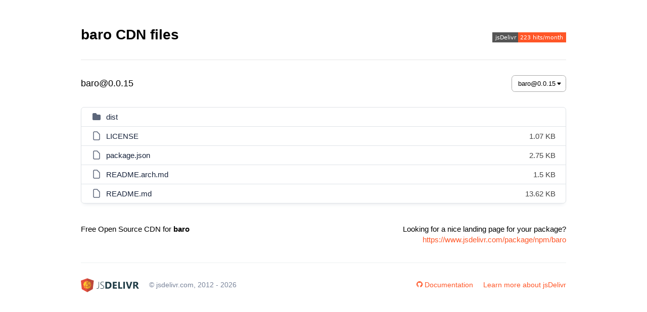

--- FILE ---
content_type: text/html; charset=utf-8
request_url: https://cdn.jsdelivr.net/npm/baro/
body_size: 5633
content:
<!DOCTYPE html>
<html lang="en">
	<head>
		<meta charset="utf-8">
		<meta name="description" content="baro CDN by jsDelivr - A free, fast, and reliable Open Source CDN for npm and GitHub">
		<meta name="viewport" content="width=device-width, initial-scale=1">
		<title>baro CDN by jsDelivr - A free, fast, and reliable Open Source CDN</title>
		<style>
			body {
				font: 15px/1.4em Arial, "Helvetica Neue", Helvetica, sans-serif;
				margin: 0;
				padding: 20px 20px 30px;
				background-color: #ffffff;
			}

			.container {
				max-width: 960px;
				margin: 0 auto;
				padding: 10px 0;
				background-color: #fff;
			}

			.header {
				display: -webkit-box;
				display: -ms-flexbox;
				display: flex;
				-webkit-box-align: center;
				-ms-flex-align: center;
				align-items: center;
				-webkit-box-pack: justify;
				-ms-flex-pack: justify;
				justify-content: space-between;
				flex-wrap: wrap;
			}

			h1 {
				font-size: 28px;
				line-height: 38px;
				margin: 0 0 15px;
			}

			h2 {
				font-size: 18px;
				font-weight: 400;
				margin: 0;
			}

			.versions {
				max-width: 400px;
				padding: 2px 12px 2px 6px;
			}

			.description {
				margin: 10px 0;
				font-size: 16px;
				color: #666;
			}

			.path {
				display: -webkit-box;
				display: -ms-flexbox;
				display: flex;
				-webkit-box-align: center;
				-ms-flex-align: center;
				align-items: center;
				-webkit-box-pack: justify;
				-ms-flex-pack: justify;
				justify-content: space-between;
				flex-wrap: wrap;
				margin: 15px 0 0;
				padding: 15px 0 30px;
				border-top: 1px solid #e5e5e5;
			}

			.path .versions,
			.path ol {
				margin: 15px 0 0;
			}

			.path ol {
				padding: 0;
				list-style: none;
				font-size: 18px;
				font-weight: 400;
			}

			.path ol li {
				display: inline;
			}

			.listing {
				border: 1px solid #dfe3e7;
				border-radius: 6px;
				-webkit-box-shadow: 0 5px 10px -5px #dfe3e7;
				box-shadow: 0 5px 10px -5px #dfe3e7;
			}

			table {
				width: 100%;
				border-spacing: 0;
			}

			th, td {
				padding: 8px 20px;
				border-bottom: 1px solid #dfe3e7;
			}

			tr:last-child td {
				border-bottom: 0;
			}

			.name.level-up {
				border-bottom: 1px solid #dfe3e7;
			}

			.name.level-up a {
				padding-left: 0;
			}

			.name {
				width: auto;
				text-align: left;
				padding-right: 20px;
			}

			.name a {
				color: #17233b;
				padding-left: 5px;
				position: relative;
			}

			.name svg {
				display: inline-block;
				margin-bottom: -4px;
			}

			.size {
				max-width: 80px;
				text-align: right;
				color: #444;
			}

			th.name, th.size {
				color: #999;
				text-transform: uppercase;
				font-size: 12px;
				letter-spacing: 1px;
			}

			a {
				color: #ff5627;
				text-decoration: none;
			}

			a:hover, a:focus {
				color: #ff5627;
				text-decoration: underline;
			}

			.landing {
				margin-top: 30px;
				text-align: center;
			}

			.landing p {
				margin: 0 0 15px;
			}

			.landing a {
				display: block;
				text-overflow: ellipsis;
				overflow: hidden;
			}

			footer {
				max-width: 960px;
				display: -webkit-box;
				display: -ms-flexbox;
				display: flex;
				-webkit-box-orient: vertical;
				-webkit-box-direction: normal;
				-ms-flex-direction: column;
				flex-direction: column;
				-webkit-box-pack: justify;
				-ms-flex-pack: justify;
				justify-content: space-between;
				margin: 0 auto;
				padding: 20px 0 0 0;
				text-align: center;
				font-size: 14px;
				color: #666;
				border-top: 1px solid #edf0f2;
			}

			.footer-left, .footer-right {
				display: -webkit-box;
				display: -ms-flexbox;
				display: flex;
				-webkit-box-orient: vertical;
				-webkit-box-direction: normal;
				-ms-flex-direction: column;
				flex-direction: column;
				-webkit-box-align: center;
				-ms-flex-align: center;
				align-items: center;
				margin-bottom: 20px;
			}

			.logo {
				width: 115px;
			}

			.copyright {
				color: #79849a;
				margin: 0;
			}

			@media (min-width: 576px) {
				.footer-left, .footer-right {
					-ms-flex-pack: distribute;
					justify-content: space-around;
					-webkit-box-orient: horizontal;
					-webkit-box-direction: normal;
					-ms-flex-direction: row;
					flex-direction: row;
				}
			}

			@media (min-width: 768px) {
				body {
					padding-top: 40px;
				}

				footer {
					-webkit-box-orient: horizontal;
					-webkit-box-direction: normal;
					-ms-flex-direction: row;
					flex-direction: row;
					padding-top: 30px;
				}

				.container {
					padding-bottom: 20px;
				}

				.footer-right a:first-child, .logo {
					margin-right: 20px;
				}

				.landing {
					display: -webkit-box;
					display: -ms-flexbox;
					display: flex;
					-webkit-box-align: start;
					-ms-flex-align: start;
					align-items: flex-start;
					-webkit-box-pack: justify;
					-ms-flex-pack: justify;
					justify-content: space-between;
					margin-top: 40px;
				}

				.landing .right {
					text-align: right;
				}
			}

			.select-css {
				display: block;
				padding: 8px 20px 8px 12px;
				box-sizing: border-box;
				margin: 0;
				border: 1px solid #aaa;
				border-radius: .5em;
				-moz-appearance: none;
				-webkit-appearance: none;
				appearance: none;
				background-color: #fff;
				background-image: url('https://cdn.jsdelivr.net/npm/bootstrap-icons@1.7.2/icons/caret-down-fill.svg');
				background-repeat: no-repeat, repeat;
				background-position: right 8px top 50%, 0 0;
				background-size: 10px auto, 100%;
				outline: none;
			}

			.select-css::-ms-expand {
				display: none;
			}

			.select-css:hover {
				border-color: #888;
			}

			.select-css option {
				font-weight: normal;
			}
		</style>
	</head>

	<body>
		<div class="container">
			<div class="header">
				<h1>baro CDN files</h1>

				<a class="badge" href="https://www.jsdelivr.com/package/npm/baro" title="jsDelivr monthly hits">
					<img alt="jsDelivr monthly hits badge" src="https://data.jsdelivr.com/v1/package/npm/baro/badge">
				</a>
			</div>


			<div class="path">
				<ol itemscope itemtype="https://schema.org/BreadcrumbList">
					<li itemprop="itemListElement" itemscope itemtype="https://schema.org/ListItem">
						<span itemprop="name">baro@0.0.15</span>
						<meta itemprop="position" content="0">
					</li>
				</ol>

				<select class="versions select-css">
					<option value="baro@0.0.15">baro@0.0.15</option>
					<option value="baro@0.0.14">baro@0.0.14</option>
					<option value="baro@0.0.13">baro@0.0.13</option>
					<option value="baro@0.0.12">baro@0.0.12</option>
					<option value="baro@0.0.11">baro@0.0.11</option>
					<option value="baro@0.0.10">baro@0.0.10</option>
					<option value="baro@0.0.9">baro@0.0.9</option>
					<option value="baro@0.0.8">baro@0.0.8</option>
					<option value="baro@0.0.7">baro@0.0.7</option>
					<option value="baro@0.0.6">baro@0.0.6</option>
					<option value="baro@0.0.5">baro@0.0.5</option>
					<option value="baro@0.0.4">baro@0.0.4</option>
					<option value="baro@0.0.3">baro@0.0.3</option>
					<option value="baro@0.0.2">baro@0.0.2</option>
					<option value="baro@0.0.1">baro@0.0.1</option>
					<option value="baro@0.0.0">baro@0.0.0</option>
				</select>
			</div>

			<div class="listing">
				<table>
					<tbody>

					<tr>
						<td class="name">
							<svg width="20" height="20" viewBox="0 0 20 20" fill="none" xmlns="http://www.w3.org/2000/svg"><path d="M2 5C2 3.89543 2.89543 3 4 3H8.46482C8.79917 3 9.1114 3.1671 9.29687 3.4453L10.7031 5.5547C10.8886 5.8329 11.2008 6 11.5352 6H16C17.1046 6 18 6.89543 18 8V15C18 16.1046 17.1046 17 16 17H4C2.89543 17 2 16.1046 2 15V5Z" fill="#5C667A"/></svg>
							<a rel="nofollow" href="/npm/baro@0.0.15/dist/">dist</a>
						</td>
						<td class="size"></td>
					</tr>
					<tr>
						<td class="name">
							<svg width="20" height="20" viewBox="0 0 20 20" fill="none" xmlns="http://www.w3.org/2000/svg"><path d="M4 4C4 2.89543 4.89543 2 6 2H11L16 7V16C16 17.1046 15.1046 18 14 18H6C4.89543 18 4 17.1046 4 16V4Z" stroke="#5C667A" stroke-width="1.5" stroke-linecap="round" stroke-linejoin="round"/></svg>
							<a rel="nofollow" href="/npm/baro@0.0.15/LICENSE">LICENSE</a>
						</td>
						<td class="size">1.07 KB</td>
					</tr>
					<tr>
						<td class="name">
							<svg width="20" height="20" viewBox="0 0 20 20" fill="none" xmlns="http://www.w3.org/2000/svg"><path d="M4 4C4 2.89543 4.89543 2 6 2H11L16 7V16C16 17.1046 15.1046 18 14 18H6C4.89543 18 4 17.1046 4 16V4Z" stroke="#5C667A" stroke-width="1.5" stroke-linecap="round" stroke-linejoin="round"/></svg>
							<a rel="nofollow" href="/npm/baro@0.0.15/package.json">package.json</a>
						</td>
						<td class="size">2.75 KB</td>
					</tr>
					<tr>
						<td class="name">
							<svg width="20" height="20" viewBox="0 0 20 20" fill="none" xmlns="http://www.w3.org/2000/svg"><path d="M4 4C4 2.89543 4.89543 2 6 2H11L16 7V16C16 17.1046 15.1046 18 14 18H6C4.89543 18 4 17.1046 4 16V4Z" stroke="#5C667A" stroke-width="1.5" stroke-linecap="round" stroke-linejoin="round"/></svg>
							<a rel="nofollow" href="/npm/baro@0.0.15/README.arch.md">README.arch.md</a>
						</td>
						<td class="size">1.5 KB</td>
					</tr>
					<tr>
						<td class="name">
							<svg width="20" height="20" viewBox="0 0 20 20" fill="none" xmlns="http://www.w3.org/2000/svg"><path d="M4 4C4 2.89543 4.89543 2 6 2H11L16 7V16C16 17.1046 15.1046 18 14 18H6C4.89543 18 4 17.1046 4 16V4Z" stroke="#5C667A" stroke-width="1.5" stroke-linecap="round" stroke-linejoin="round"/></svg>
							<a rel="nofollow" href="/npm/baro@0.0.15/README.md">README.md</a>
						</td>
						<td class="size">13.62 KB</td>
					</tr>
					</tbody>
				</table>
			</div>

			<div class="landing">
				<p class="left">Free Open Source CDN for <strong>baro</strong></p>

				<p class="right">
					Looking for a nice landing page for your package?
					<a href="https://www.jsdelivr.com/package/npm/baro">https://www.jsdelivr.com/package/npm/baro</a>
				</p>
			</div>
		</div>

		<footer>
			<div class="footer-left">
				<svg class="logo" viewBox="0 0 140 34" xmlns="http://www.w3.org/2000/svg">
					<g fill="#1e3b45">
						<path
							d="m43.616 19.576c0 4.005-1.389 6.008-4.168 6.008-.432 0-.853-.059-1.261-.174v-1.112c.455.154.883.232 1.285.232 1.065 0 1.833-.404 2.304-1.209.471-.807.706-2.063.706-3.769v-10.859h1.134z"/>
						<path
							d="m47.065 24.705v-1.309c1.188.756 2.393 1.135 3.612 1.135 1.296 0 2.28-.268 2.952-.805.671-.537 1.007-1.288 1.007-2.251 0-.85-.226-1.528-.678-2.032-.451-.506-1.429-1.194-2.935-2.067-1.682-.979-2.747-1.799-3.195-2.46-.447-.66-.671-1.422-.671-2.286 0-1.172.455-2.169 1.366-2.988.911-.817 2.126-1.227 3.647-1.227.988 0 1.975.166 2.963.498v1.204c-.972-.44-2.011-.66-3.113-.66-1.127 0-2.02.287-2.681.858-.659.571-.99 1.297-.99 2.177 0 .848.226 1.524.677 2.026.452.5 1.426 1.184 2.923 2.048 1.551.881 2.584 1.663 3.097 2.345.514.684.77 1.469.77 2.356 0 1.274-.442 2.311-1.325 3.114-.884.803-2.133 1.204-3.746 1.204-.572 0-1.229-.09-1.973-.266-.745-.178-1.313-.383-1.707-.614z"/>
						<path
							d="m59.104 25.295v-16.602h5.881c5.895 0 8.844 2.698 8.844 8.093 0 2.585-.805 4.65-2.413 6.194-1.61 1.543-3.753 2.315-6.431 2.315zm3.74-13.556v10.522h1.852c1.621 0 2.892-.485 3.814-1.458s1.383-2.296 1.383-3.97c0-1.583-.457-2.827-1.372-3.734-.914-.907-2.199-1.36-3.85-1.36z"/>
						<path
							d="m86.841 25.295h-9.957v-16.602h9.574v3.046h-5.834v3.693h5.43v3.032h-5.43v3.796h6.217z"/>
						<path d="m99.893 25.295h-9.887v-16.602h3.74v13.568h6.147z"/>
						<path d="m105.989 8.693v16.602h-3.74v-16.602z"/>
						<path
							d="m123.834 8.693-5.719 16.602h-4.236l-5.651-16.602h4.029l3.462 11.553c.186.625.297 1.178.336 1.657h.068c.055-.518.174-1.084.36-1.702l3.439-11.508z"/>
						<path
							d="m140 25.295h-4.295l-2.581-4.273c-.193-.322-.379-.613-.555-.868-.178-.254-.358-.473-.539-.654-.182-.18-.369-.321-.567-.416-.197-.096-.41-.145-.643-.145h-1.006v6.356h-3.74v-16.602h5.926c4.029 0 6.043 1.506 6.043 4.515 0 .578-.088 1.114-.266 1.604s-.428.932-.752 1.325c-.324.395-.717.733-1.176 1.02-.459.285-.969.508-1.534.67v.047c.248.076.486.203.719.375.231.174.455.377.67.61.217.231.424.479.619.746.197.266.377.526.539.782zm-10.185-13.8v4.619h1.62c.803 0 1.448-.231 1.932-.694.494-.471.742-1.053.742-1.749 0-1.45-.87-2.177-2.605-2.177h-1.689z"/>
					</g>
					<path d="m15.386.338-3.106 11.038v.104 11.039l3.106 11.143 3.194-11.143v-11.039-.104z"
						  fill="#bd483b"/>
					<path d="m15.386.338-15.386 5.542 2.186 20.492 13.2 7.29" fill="#e64e3d"/>
					<path d="m15.386 33.662 13.268-7.365 2.483-20.49-15.751-5.469" fill="#bd483b"/>
					<path
						d="m12.594 25.088c-1.514-.473-2.864-1.317-3.94-2.431l-.003-.002c-.131-.137-.257-.274-.381-.418-.838-.979-1.478-2.13-1.857-3.396.251.233.518.447.796.647.003.008.008.016.011.027-.003-.012-.008-.02-.011-.027.398.279.822.526 1.269.737.141.064.282.125.427.186.177.07.36.135.542.195.011.006.024.006.035.01.032.012.065.023.097.033.074.756.649 1.372 1.39 1.504.287 1.157.833 2.146 1.625 2.935z"
						fill="#fec82f"/>
					<path
						d="m13.174 11.794c0 .324.088.627.243.883-1.25 1.753-2.108 3.656-2.479 5.539-.041.209-.077.416-.105.619-.429.113-.79.393-1.016.762-.013 0-.024-.004-.035-.01-.023-.006-.04-.014-.061-.021-.142-.045-.281-.098-.417-.152-.204-.08-.403-.174-.598-.272-.663-.338-1.26-.772-1.781-1.291-.11-.111-.213-.219-.311-.332l-.041-.049c-.038-.045-.078-.092-.115-.137-.017-.021-.032-.039-.047-.059-.014-.018-.024-.031-.037-.045-.005-.01-.013-.016-.017-.023-.02-.022-.037-.047-.053-.068-.008-.012-.017-.022-.023-.029-.001-.004-.002-.004-.004-.008-.013-.014-.024-.033-.037-.049-.055-.072-.107-.149-.157-.225-.009-.012-.019-.024-.025-.039-.006-.006-.015-.018-.02-.027-.014-.203-.02-.408-.02-.617 0-1.882.557-3.636 1.512-5.105.113-.176.235-.348.361-.514.12-.16.245-.319.374-.467 1.126-1.317 2.61-2.315 4.299-2.847.026.182.059.367.095.553.192.967.513 1.942.949 2.898-.271.3-.434.698-.434 1.132z"
						fill="#fec82f"/>
					<path
						d="m12.176 20.479c0 .221-.079.424-.212.58-.029.037-.061.068-.096.1-.161.141-.368.225-.596.225-.173 0-.335-.049-.472-.135-.147-.09-.265-.219-.342-.375-.058-.121-.089-.252-.089-.395 0-.26.11-.494.286-.658.029-.027.06-.051.091-.074.148-.107.331-.17.526-.17.206 0 .395.068.546.186.085.063.155.139.213.229.094.137.145.307.145.487z"
						fill="#fec82f"/>
					<path
						d="m15.777 11.794c0 .147-.032.281-.094.403-.148.299-.456.502-.808.502-.044 0-.087-.002-.128-.006-.008-.004-.016-.004-.025-.006-.383-.066-.684-.369-.741-.756-.007-.043-.01-.09-.01-.137 0-.102.017-.201.05-.295.123-.354.46-.606.854-.606h.002.036c.392.018.72.285.827.645.025.082.037.168.037.256z"
						fill="#fec82f"/>
					<path
						d="m24.752 16.143c0 .907-.129 1.782-.368 2.61-.799-.211-1.606-.52-2.4-.914.022-.109.033-.221.033-.336 0-.225-.044-.442-.125-.639.031-.029.064-.061.095-.094.957-.977 1.763-2.055 2.404-3.212.234.821.361 1.69.361 2.585z"
						fill="#df9c26"/>
					<path
						d="m23.881 12.196c-.063.139-.131.277-.201.416-.627 1.235-1.455 2.382-2.459 3.407-.009.01-.02.02-.028.027-.255-.156-.557-.244-.879-.244-.375 0-.722.123-1.004.328-.514-.404-1.011-.848-1.49-1.327-.608-.604-1.157-1.247-1.647-1.909.252-.297.405-.68.405-1.102 0-.313-.087-.61-.237-.862 1.21-1.163 2.547-2.106 3.917-2.788 1.572.961 2.841 2.372 3.623 4.054z"
						fill="#df9c26"/>
					<path
						d="m21.217 17.503c0 .379-.23.701-.556.836-.108.045-.225.07-.348.07-.063 0-.125-.008-.185-.02-.385-.082-.681-.408-.715-.805.011-.01.021-.016.028-.022-.01-.008-.021-.014-.03-.023-.001-.012-.001-.022-.001-.037 0-.389.25-.723.601-.85.095-.033.196-.053.302-.053.09 0 .179.014.262.039.346.105.606.412.64.785.002.027.002.055.002.08z"
						fill="#df9c26"/>
					<path
						d="m21.452 18.767c-.301.274-.7.44-1.139.44-.351 0-.677-.107-.949-.289-.039.025-.078.051-.115.072-1.233.781-2.538 1.352-3.864 1.698v4.824c3.887 0 7.222-2.37 8.64-5.744-.859-.237-1.723-.573-2.573-1.001z"
						fill="#df9c26"/>
					<path
						d="m15.386 20.688c-.793.205-1.591.33-2.385.367-.042.002-.086.006-.128.008-.151.41-.454.744-.839.94.245.909.688 1.698 1.319 2.327.524.524 1.162.92 1.891 1.18.046 0 .093.002.142.002z"
						fill="#fec82f"/>
					<path
						d="m18.612 17.503c0-.172.026-.34.074-.498-.562-.44-1.106-.92-1.625-1.442-.614-.614-1.172-1.262-1.675-1.934v5.946c1.124-.324 2.235-.823 3.291-1.489.009-.006.02-.014.03-.022-.061-.174-.095-.364-.095-.561z"
						fill="#df9c26"/>
					<path
						d="m15.386 13.629c-.045-.059-.091-.113-.132-.174-.123.029-.249.043-.378.043-.227 0-.441-.045-.637-.123-1.134 1.606-1.912 3.341-2.25 5.049-.032.162-.059.32-.083.475.477.195.848.596.996 1.092.016-.004.029-.004.046-.004.809-.039 1.627-.18 2.438-.412z"
						fill="#fec82f"/>
					<path
						d="m15.386 6.778v3.394c.048.016.098.033.145.055 1.106-1.073 2.316-1.979 3.573-2.681-1.14-.496-2.399-.768-3.718-.768z"
						fill="#df9c26"/>
					<path
						d="m15.386 6.778c-.608 0-1.201.055-1.773.168.025.197.06.404.101.606.168.86.449 1.725.829 2.575.106-.02.219-.033.333-.033.178 0 .347.027.51.078z"
						fill="#fec82f"/>
				</svg>

				<p class="copyright">&copy; jsdelivr.com, 2012 - 2026</p>
			</div>

			<div class="footer-right">
				<a href="https://github.com/jsdelivr/jsdelivr">
					<span class="gh-icon">
						<svg version="1.1" id="Layer_1" xmlns="http://www.w3.org/2000/svg" xmlns:xlink="http://www.w3.org/1999/xlink" width="12" height="12" viewBox="0 0 16 16" xml:space="preserve">
						<path id="XMLID_1_" fill="#ff5627" d="M8,0.2c-4.4,0-8,3.6-8,8c0,3.5,2.3,6.5,5.5,7.6C5.9,15.9,6,15.6,6,15.4c0-0.2,0-0.7,0-1.4
							C3.8,14.5,3.3,13,3.3,13c-0.4-0.9-0.9-1.2-0.9-1.2c-0.7-0.5,0.1-0.5,0.1-0.5c0.8,0.1,1.2,0.8,1.2,0.8C4.4,13.4,5.6,13,6,12.8
							c0.1-0.5,0.3-0.9,0.5-1.1c-1.8-0.2-3.6-0.9-3.6-4c0-0.9,0.3-1.6,0.8-2.1c-0.1-0.2-0.4-1,0.1-2.1c0,0,0.7-0.2,2.2,0.8
							c0.6-0.2,1.3-0.3,2-0.3c0.7,0,1.4,0.1,2,0.3c1.5-1,2.2-0.8,2.2-0.8c0.4,1.1,0.2,1.9,0.1,2.1c0.5,0.6,0.8,1.3,0.8,2.1
							c0,3.1-1.9,3.7-3.7,3.9C9.7,12,10,12.5,10,13.2c0,1.1,0,1.9,0,2.2c0,0.2,0.1,0.5,0.6,0.4c3.2-1.1,5.5-4.1,5.5-7.6
							C16,3.8,12.4,0.2,8,0.2z"/>
						</svg>
					</span>
					Documentation
				</a>

				<a href="https://www.jsdelivr.com/features">Learn more about jsDelivr</a>
			</div>
		</footer>

		<script>
			var versions = document.querySelector('.versions');

			[].slice.call(versions.querySelectorAll('option')).forEach(function(option) {
				if (option.value === 'baro@0.0.15') {
					option.selected = true;
				}
			});

			versions.addEventListener('change', function() {
				location.pathname = '/npm/' + this.value + '/';
			});
		</script>
	</body>
</html>